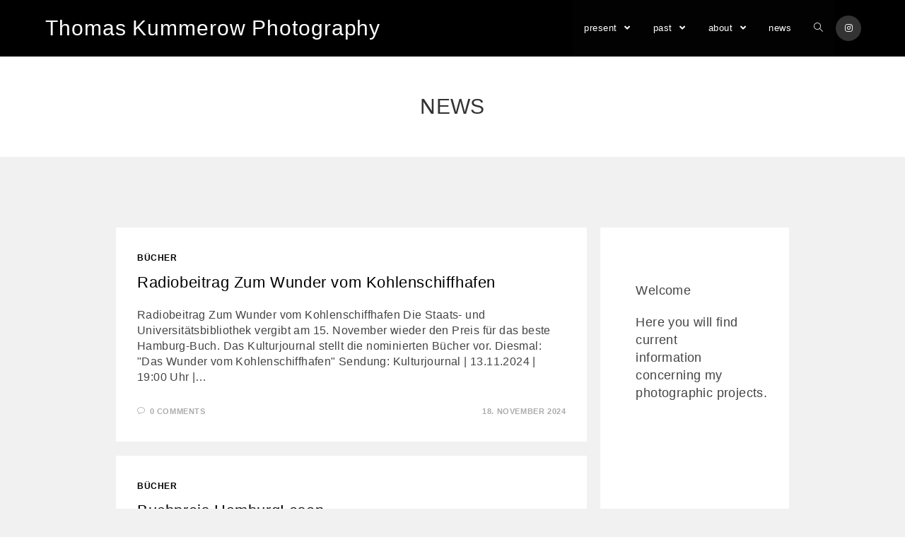

--- FILE ---
content_type: text/html; charset=UTF-8
request_url: https://www.arcfoto.de/news/
body_size: 84510
content:

<!DOCTYPE html>
<html class="html" lang="de" itemscope itemtype="http://schema.org/Article">
<head>
	<meta charset="UTF-8">
	<link rel="profile" href="http://gmpg.org/xfn/11">

	<title>news &#8211; Thomas Kummerow Photography</title>
<meta name='robots' content='max-image-preview:large' />
<meta name="viewport" content="width=device-width, initial-scale=1"><link rel="alternate" type="application/rss+xml" title="Thomas Kummerow Photography &raquo; Feed" href="https://www.arcfoto.de/feed/" />
<link rel="alternate" type="application/rss+xml" title="Thomas Kummerow Photography &raquo; Kommentar-Feed" href="https://www.arcfoto.de/comments/feed/" />
<style id='wp-img-auto-sizes-contain-inline-css' type='text/css'>
img:is([sizes=auto i],[sizes^="auto," i]){contain-intrinsic-size:3000px 1500px}
/*# sourceURL=wp-img-auto-sizes-contain-inline-css */
</style>
<style id='wp-emoji-styles-inline-css' type='text/css'>

	img.wp-smiley, img.emoji {
		display: inline !important;
		border: none !important;
		box-shadow: none !important;
		height: 1em !important;
		width: 1em !important;
		margin: 0 0.07em !important;
		vertical-align: -0.1em !important;
		background: none !important;
		padding: 0 !important;
	}
/*# sourceURL=wp-emoji-styles-inline-css */
</style>
<style id='wp-block-library-inline-css' type='text/css'>
:root{--wp-block-synced-color:#7a00df;--wp-block-synced-color--rgb:122,0,223;--wp-bound-block-color:var(--wp-block-synced-color);--wp-editor-canvas-background:#ddd;--wp-admin-theme-color:#007cba;--wp-admin-theme-color--rgb:0,124,186;--wp-admin-theme-color-darker-10:#006ba1;--wp-admin-theme-color-darker-10--rgb:0,107,160.5;--wp-admin-theme-color-darker-20:#005a87;--wp-admin-theme-color-darker-20--rgb:0,90,135;--wp-admin-border-width-focus:2px}@media (min-resolution:192dpi){:root{--wp-admin-border-width-focus:1.5px}}.wp-element-button{cursor:pointer}:root .has-very-light-gray-background-color{background-color:#eee}:root .has-very-dark-gray-background-color{background-color:#313131}:root .has-very-light-gray-color{color:#eee}:root .has-very-dark-gray-color{color:#313131}:root .has-vivid-green-cyan-to-vivid-cyan-blue-gradient-background{background:linear-gradient(135deg,#00d084,#0693e3)}:root .has-purple-crush-gradient-background{background:linear-gradient(135deg,#34e2e4,#4721fb 50%,#ab1dfe)}:root .has-hazy-dawn-gradient-background{background:linear-gradient(135deg,#faaca8,#dad0ec)}:root .has-subdued-olive-gradient-background{background:linear-gradient(135deg,#fafae1,#67a671)}:root .has-atomic-cream-gradient-background{background:linear-gradient(135deg,#fdd79a,#004a59)}:root .has-nightshade-gradient-background{background:linear-gradient(135deg,#330968,#31cdcf)}:root .has-midnight-gradient-background{background:linear-gradient(135deg,#020381,#2874fc)}:root{--wp--preset--font-size--normal:16px;--wp--preset--font-size--huge:42px}.has-regular-font-size{font-size:1em}.has-larger-font-size{font-size:2.625em}.has-normal-font-size{font-size:var(--wp--preset--font-size--normal)}.has-huge-font-size{font-size:var(--wp--preset--font-size--huge)}.has-text-align-center{text-align:center}.has-text-align-left{text-align:left}.has-text-align-right{text-align:right}.has-fit-text{white-space:nowrap!important}#end-resizable-editor-section{display:none}.aligncenter{clear:both}.items-justified-left{justify-content:flex-start}.items-justified-center{justify-content:center}.items-justified-right{justify-content:flex-end}.items-justified-space-between{justify-content:space-between}.screen-reader-text{border:0;clip-path:inset(50%);height:1px;margin:-1px;overflow:hidden;padding:0;position:absolute;width:1px;word-wrap:normal!important}.screen-reader-text:focus{background-color:#ddd;clip-path:none;color:#444;display:block;font-size:1em;height:auto;left:5px;line-height:normal;padding:15px 23px 14px;text-decoration:none;top:5px;width:auto;z-index:100000}html :where(.has-border-color){border-style:solid}html :where([style*=border-top-color]){border-top-style:solid}html :where([style*=border-right-color]){border-right-style:solid}html :where([style*=border-bottom-color]){border-bottom-style:solid}html :where([style*=border-left-color]){border-left-style:solid}html :where([style*=border-width]){border-style:solid}html :where([style*=border-top-width]){border-top-style:solid}html :where([style*=border-right-width]){border-right-style:solid}html :where([style*=border-bottom-width]){border-bottom-style:solid}html :where([style*=border-left-width]){border-left-style:solid}html :where(img[class*=wp-image-]){height:auto;max-width:100%}:where(figure){margin:0 0 1em}html :where(.is-position-sticky){--wp-admin--admin-bar--position-offset:var(--wp-admin--admin-bar--height,0px)}@media screen and (max-width:600px){html :where(.is-position-sticky){--wp-admin--admin-bar--position-offset:0px}}

/*# sourceURL=wp-block-library-inline-css */
</style><style id='global-styles-inline-css' type='text/css'>
:root{--wp--preset--aspect-ratio--square: 1;--wp--preset--aspect-ratio--4-3: 4/3;--wp--preset--aspect-ratio--3-4: 3/4;--wp--preset--aspect-ratio--3-2: 3/2;--wp--preset--aspect-ratio--2-3: 2/3;--wp--preset--aspect-ratio--16-9: 16/9;--wp--preset--aspect-ratio--9-16: 9/16;--wp--preset--color--black: #000000;--wp--preset--color--cyan-bluish-gray: #abb8c3;--wp--preset--color--white: #ffffff;--wp--preset--color--pale-pink: #f78da7;--wp--preset--color--vivid-red: #cf2e2e;--wp--preset--color--luminous-vivid-orange: #ff6900;--wp--preset--color--luminous-vivid-amber: #fcb900;--wp--preset--color--light-green-cyan: #7bdcb5;--wp--preset--color--vivid-green-cyan: #00d084;--wp--preset--color--pale-cyan-blue: #8ed1fc;--wp--preset--color--vivid-cyan-blue: #0693e3;--wp--preset--color--vivid-purple: #9b51e0;--wp--preset--gradient--vivid-cyan-blue-to-vivid-purple: linear-gradient(135deg,rgb(6,147,227) 0%,rgb(155,81,224) 100%);--wp--preset--gradient--light-green-cyan-to-vivid-green-cyan: linear-gradient(135deg,rgb(122,220,180) 0%,rgb(0,208,130) 100%);--wp--preset--gradient--luminous-vivid-amber-to-luminous-vivid-orange: linear-gradient(135deg,rgb(252,185,0) 0%,rgb(255,105,0) 100%);--wp--preset--gradient--luminous-vivid-orange-to-vivid-red: linear-gradient(135deg,rgb(255,105,0) 0%,rgb(207,46,46) 100%);--wp--preset--gradient--very-light-gray-to-cyan-bluish-gray: linear-gradient(135deg,rgb(238,238,238) 0%,rgb(169,184,195) 100%);--wp--preset--gradient--cool-to-warm-spectrum: linear-gradient(135deg,rgb(74,234,220) 0%,rgb(151,120,209) 20%,rgb(207,42,186) 40%,rgb(238,44,130) 60%,rgb(251,105,98) 80%,rgb(254,248,76) 100%);--wp--preset--gradient--blush-light-purple: linear-gradient(135deg,rgb(255,206,236) 0%,rgb(152,150,240) 100%);--wp--preset--gradient--blush-bordeaux: linear-gradient(135deg,rgb(254,205,165) 0%,rgb(254,45,45) 50%,rgb(107,0,62) 100%);--wp--preset--gradient--luminous-dusk: linear-gradient(135deg,rgb(255,203,112) 0%,rgb(199,81,192) 50%,rgb(65,88,208) 100%);--wp--preset--gradient--pale-ocean: linear-gradient(135deg,rgb(255,245,203) 0%,rgb(182,227,212) 50%,rgb(51,167,181) 100%);--wp--preset--gradient--electric-grass: linear-gradient(135deg,rgb(202,248,128) 0%,rgb(113,206,126) 100%);--wp--preset--gradient--midnight: linear-gradient(135deg,rgb(2,3,129) 0%,rgb(40,116,252) 100%);--wp--preset--font-size--small: 13px;--wp--preset--font-size--medium: 20px;--wp--preset--font-size--large: 36px;--wp--preset--font-size--x-large: 42px;--wp--preset--spacing--20: 0.44rem;--wp--preset--spacing--30: 0.67rem;--wp--preset--spacing--40: 1rem;--wp--preset--spacing--50: 1.5rem;--wp--preset--spacing--60: 2.25rem;--wp--preset--spacing--70: 3.38rem;--wp--preset--spacing--80: 5.06rem;--wp--preset--shadow--natural: 6px 6px 9px rgba(0, 0, 0, 0.2);--wp--preset--shadow--deep: 12px 12px 50px rgba(0, 0, 0, 0.4);--wp--preset--shadow--sharp: 6px 6px 0px rgba(0, 0, 0, 0.2);--wp--preset--shadow--outlined: 6px 6px 0px -3px rgb(255, 255, 255), 6px 6px rgb(0, 0, 0);--wp--preset--shadow--crisp: 6px 6px 0px rgb(0, 0, 0);}:where(.is-layout-flex){gap: 0.5em;}:where(.is-layout-grid){gap: 0.5em;}body .is-layout-flex{display: flex;}.is-layout-flex{flex-wrap: wrap;align-items: center;}.is-layout-flex > :is(*, div){margin: 0;}body .is-layout-grid{display: grid;}.is-layout-grid > :is(*, div){margin: 0;}:where(.wp-block-columns.is-layout-flex){gap: 2em;}:where(.wp-block-columns.is-layout-grid){gap: 2em;}:where(.wp-block-post-template.is-layout-flex){gap: 1.25em;}:where(.wp-block-post-template.is-layout-grid){gap: 1.25em;}.has-black-color{color: var(--wp--preset--color--black) !important;}.has-cyan-bluish-gray-color{color: var(--wp--preset--color--cyan-bluish-gray) !important;}.has-white-color{color: var(--wp--preset--color--white) !important;}.has-pale-pink-color{color: var(--wp--preset--color--pale-pink) !important;}.has-vivid-red-color{color: var(--wp--preset--color--vivid-red) !important;}.has-luminous-vivid-orange-color{color: var(--wp--preset--color--luminous-vivid-orange) !important;}.has-luminous-vivid-amber-color{color: var(--wp--preset--color--luminous-vivid-amber) !important;}.has-light-green-cyan-color{color: var(--wp--preset--color--light-green-cyan) !important;}.has-vivid-green-cyan-color{color: var(--wp--preset--color--vivid-green-cyan) !important;}.has-pale-cyan-blue-color{color: var(--wp--preset--color--pale-cyan-blue) !important;}.has-vivid-cyan-blue-color{color: var(--wp--preset--color--vivid-cyan-blue) !important;}.has-vivid-purple-color{color: var(--wp--preset--color--vivid-purple) !important;}.has-black-background-color{background-color: var(--wp--preset--color--black) !important;}.has-cyan-bluish-gray-background-color{background-color: var(--wp--preset--color--cyan-bluish-gray) !important;}.has-white-background-color{background-color: var(--wp--preset--color--white) !important;}.has-pale-pink-background-color{background-color: var(--wp--preset--color--pale-pink) !important;}.has-vivid-red-background-color{background-color: var(--wp--preset--color--vivid-red) !important;}.has-luminous-vivid-orange-background-color{background-color: var(--wp--preset--color--luminous-vivid-orange) !important;}.has-luminous-vivid-amber-background-color{background-color: var(--wp--preset--color--luminous-vivid-amber) !important;}.has-light-green-cyan-background-color{background-color: var(--wp--preset--color--light-green-cyan) !important;}.has-vivid-green-cyan-background-color{background-color: var(--wp--preset--color--vivid-green-cyan) !important;}.has-pale-cyan-blue-background-color{background-color: var(--wp--preset--color--pale-cyan-blue) !important;}.has-vivid-cyan-blue-background-color{background-color: var(--wp--preset--color--vivid-cyan-blue) !important;}.has-vivid-purple-background-color{background-color: var(--wp--preset--color--vivid-purple) !important;}.has-black-border-color{border-color: var(--wp--preset--color--black) !important;}.has-cyan-bluish-gray-border-color{border-color: var(--wp--preset--color--cyan-bluish-gray) !important;}.has-white-border-color{border-color: var(--wp--preset--color--white) !important;}.has-pale-pink-border-color{border-color: var(--wp--preset--color--pale-pink) !important;}.has-vivid-red-border-color{border-color: var(--wp--preset--color--vivid-red) !important;}.has-luminous-vivid-orange-border-color{border-color: var(--wp--preset--color--luminous-vivid-orange) !important;}.has-luminous-vivid-amber-border-color{border-color: var(--wp--preset--color--luminous-vivid-amber) !important;}.has-light-green-cyan-border-color{border-color: var(--wp--preset--color--light-green-cyan) !important;}.has-vivid-green-cyan-border-color{border-color: var(--wp--preset--color--vivid-green-cyan) !important;}.has-pale-cyan-blue-border-color{border-color: var(--wp--preset--color--pale-cyan-blue) !important;}.has-vivid-cyan-blue-border-color{border-color: var(--wp--preset--color--vivid-cyan-blue) !important;}.has-vivid-purple-border-color{border-color: var(--wp--preset--color--vivid-purple) !important;}.has-vivid-cyan-blue-to-vivid-purple-gradient-background{background: var(--wp--preset--gradient--vivid-cyan-blue-to-vivid-purple) !important;}.has-light-green-cyan-to-vivid-green-cyan-gradient-background{background: var(--wp--preset--gradient--light-green-cyan-to-vivid-green-cyan) !important;}.has-luminous-vivid-amber-to-luminous-vivid-orange-gradient-background{background: var(--wp--preset--gradient--luminous-vivid-amber-to-luminous-vivid-orange) !important;}.has-luminous-vivid-orange-to-vivid-red-gradient-background{background: var(--wp--preset--gradient--luminous-vivid-orange-to-vivid-red) !important;}.has-very-light-gray-to-cyan-bluish-gray-gradient-background{background: var(--wp--preset--gradient--very-light-gray-to-cyan-bluish-gray) !important;}.has-cool-to-warm-spectrum-gradient-background{background: var(--wp--preset--gradient--cool-to-warm-spectrum) !important;}.has-blush-light-purple-gradient-background{background: var(--wp--preset--gradient--blush-light-purple) !important;}.has-blush-bordeaux-gradient-background{background: var(--wp--preset--gradient--blush-bordeaux) !important;}.has-luminous-dusk-gradient-background{background: var(--wp--preset--gradient--luminous-dusk) !important;}.has-pale-ocean-gradient-background{background: var(--wp--preset--gradient--pale-ocean) !important;}.has-electric-grass-gradient-background{background: var(--wp--preset--gradient--electric-grass) !important;}.has-midnight-gradient-background{background: var(--wp--preset--gradient--midnight) !important;}.has-small-font-size{font-size: var(--wp--preset--font-size--small) !important;}.has-medium-font-size{font-size: var(--wp--preset--font-size--medium) !important;}.has-large-font-size{font-size: var(--wp--preset--font-size--large) !important;}.has-x-large-font-size{font-size: var(--wp--preset--font-size--x-large) !important;}
/*# sourceURL=global-styles-inline-css */
</style>

<style id='classic-theme-styles-inline-css' type='text/css'>
/*! This file is auto-generated */
.wp-block-button__link{color:#fff;background-color:#32373c;border-radius:9999px;box-shadow:none;text-decoration:none;padding:calc(.667em + 2px) calc(1.333em + 2px);font-size:1.125em}.wp-block-file__button{background:#32373c;color:#fff;text-decoration:none}
/*# sourceURL=/wp-includes/css/classic-themes.min.css */
</style>
<link rel='stylesheet' id='simplelightbox-0-css' href='https://www.arcfoto.de/wp-content/plugins/nextgen-gallery/static/Lightbox/simplelightbox/simple-lightbox.css?ver=4.0.3' type='text/css' media='all' />
<link rel='stylesheet' id='photocrati-image_protection-css-css' href='https://www.arcfoto.de/wp-content/plugins/nextgen-gallery-pro/static/Display/ImageProtection/style.css?ver=2.2.0' type='text/css' media='all' />
<link rel='stylesheet' id='fontawesome_v4_shim_style-css' href='https://www.arcfoto.de/wp-content/plugins/nextgen-gallery/static/FontAwesome/css/v4-shims.min.css?ver=6.9' type='text/css' media='all' />
<link rel='preload' as='style' crossorigin onload="this.rel='stylesheet'" id='font-awesome-css' href='https://www.arcfoto.de/wp-content/themes/imagely/assets/fonts/fontawesome/css/all.min.css?ver=5.7.2' type='text/css' media='all' />
<link rel='stylesheet' id='dashicons-css' href='https://www.arcfoto.de/wp-includes/css/dashicons.min.css?ver=6.9' type='text/css' media='all' />
<link rel='preload' as='style' crossorigin onload="this.rel='stylesheet'" id='simple-line-icons-css' href='https://www.arcfoto.de/wp-content/themes/imagely/assets/css/third/simple-line-icons.min.css?ver=2.4.0' type='text/css' media='all' />
<link rel='stylesheet' id='reactr-style-css' href='https://www.arcfoto.de/wp-content/themes/imagely/assets/css/style.min.css?ver=2.2.0' type='text/css' media='all' />
<link rel='stylesheet' id='dflip-style-css' href='https://www.arcfoto.de/wp-content/plugins/3d-flipbook-dflip-lite/assets/css/dflip.min.css?ver=2.4.20' type='text/css' media='all' />
<style id='kadence-blocks-global-variables-inline-css' type='text/css'>
:root {--global-kb-font-size-sm:clamp(0.8rem, 0.73rem + 0.217vw, 0.9rem);--global-kb-font-size-md:clamp(1.1rem, 0.995rem + 0.326vw, 1.25rem);--global-kb-font-size-lg:clamp(1.75rem, 1.576rem + 0.543vw, 2rem);--global-kb-font-size-xl:clamp(2.25rem, 1.728rem + 1.63vw, 3rem);--global-kb-font-size-xxl:clamp(2.5rem, 1.456rem + 3.26vw, 4rem);--global-kb-font-size-xxxl:clamp(2.75rem, 0.489rem + 7.065vw, 6rem);}:root {--global-palette1: #3182CE;--global-palette2: #2B6CB0;--global-palette3: #1A202C;--global-palette4: #2D3748;--global-palette5: #4A5568;--global-palette6: #718096;--global-palette7: #EDF2F7;--global-palette8: #F7FAFC;--global-palette9: #ffffff;}
/*# sourceURL=kadence-blocks-global-variables-inline-css */
</style>
<link rel='stylesheet' id='reactr-side-panel-style-css' href='https://www.arcfoto.de/wp-content/themes/imagely/inc/side-panel/assets/css/style.min.css?ver=6.9' type='text/css' media='all' />
<link rel='stylesheet' id='reactr-sh-styles-css' href='https://www.arcfoto.de/wp-content/themes/imagely/inc/sticky-header//assets/css/style.min.css?ver=6.9' type='text/css' media='all' />
<script type="text/javascript" src="https://www.arcfoto.de/wp-includes/js/jquery/jquery.min.js?ver=3.7.1" id="jquery-core-js"></script>
<script type="text/javascript" src="https://www.arcfoto.de/wp-includes/js/jquery/jquery-migrate.min.js?ver=3.4.1" id="jquery-migrate-js"></script>
<script type="text/javascript" id="photocrati_ajax-js-extra">
/* <![CDATA[ */
var photocrati_ajax = {"url":"https://www.arcfoto.de/index.php?photocrati_ajax=1","rest_url":"https://www.arcfoto.de/wp-json/","wp_home_url":"https://www.arcfoto.de","wp_site_url":"https://www.arcfoto.de","wp_root_url":"https://www.arcfoto.de","wp_plugins_url":"https://www.arcfoto.de/wp-content/plugins","wp_content_url":"https://www.arcfoto.de/wp-content","wp_includes_url":"https://www.arcfoto.de/wp-includes/","ngg_param_slug":"nggallery","rest_nonce":"54aa0fd6b3"};
//# sourceURL=photocrati_ajax-js-extra
/* ]]> */
</script>
<script type="text/javascript" src="https://www.arcfoto.de/wp-content/plugins/nextgen-gallery/static/Legacy/ajax.min.js?ver=4.0.3" id="photocrati_ajax-js"></script>
<script type="text/javascript" src="https://www.arcfoto.de/wp-content/plugins/nextgen-gallery-pro/static/Display/ImageProtection/pressure.js?ver=4.0.1" id="pressure-js"></script>
<script type="text/javascript" id="photocrati-image_protection-js-js-extra">
/* <![CDATA[ */
var photocrati_image_protection_global = {"enabled":"1"};
//# sourceURL=photocrati-image_protection-js-js-extra
/* ]]> */
</script>
<script type="text/javascript" src="https://www.arcfoto.de/wp-content/plugins/nextgen-gallery-pro/static/Display/ImageProtection/main.js?ver=2.2.0" id="photocrati-image_protection-js-js"></script>
<script type="text/javascript" src="https://www.arcfoto.de/wp-content/plugins/nextgen-gallery/static/FontAwesome/js/v4-shims.min.js?ver=5.3.1" id="fontawesome_v4_shim-js"></script>
<script type="text/javascript" defer crossorigin="anonymous" data-auto-replace-svg="false" data-keep-original-source="false" data-search-pseudo-elements src="https://www.arcfoto.de/wp-content/plugins/nextgen-gallery/static/FontAwesome/js/all.min.js?ver=5.3.1" id="fontawesome-js"></script>
<link rel="https://api.w.org/" href="https://www.arcfoto.de/wp-json/" /><link rel="EditURI" type="application/rsd+xml" title="RSD" href="https://www.arcfoto.de/xmlrpc.php?rsd" />
<meta name="generator" content="WordPress 6.9" />
<style type="text/css">.recentcomments a{display:inline !important;padding:0 !important;margin:0 !important;}</style>		<style type="text/css" id="wp-custom-css">
			/*General*/.simple-lightbox .sl-prev:hover,.simple-lightbox .sl-next:hover,.simple-lightbox .sl-close{background:transparent}.is-sticky #site-header{border:none}#site-header{border-width:.5px !important}.widget-title{border:none !important;padding-left:0 !important}input[type="button"],input[type="reset"],input[type="submit"],button[type="submit"],.button,body div.wpforms-container-full .wpforms-form input[type=submit],body div.wpforms-container-full .wpforms-form button[type=submit],body div.wpforms-container-full .wpforms-form .wpforms-page-button{font-family:Oswald;letter-spacing:1.5px}.related-post-title,.related-posts-title{text-transform:uppercase;font-size:14px;letter-spacing:.5px}.single #comments .submit{letter-spacing:.5px}/*Home*/.home #site-header{background:transparent}.home #site-navigation-wrap .dropdown-menu >li >a,.reactr-mobile-menu-icon a,#searchform-header-replace-close{color:#fff}.home .middle-site-logo a{color:#fff}.home .middle-site-logo a:hover{color:#fff}.home #main #content-wrap,.blog #main #content-wrap{padding-left:0 !important;padding-right:0 !important}/*Blog*/.blog #main #content-wrap,.separate-layout #main #content-wrap{padding-right:0;padding-left:0}/*Footer*/#footer-bottom #footer-bottom-menu,#footer-bottom #copyright{width:100%}#footer-bottom #footer-bottom-menu{float:none;margin-bottom:30px;text-align:center;padding:0}#footer-bottom #footer-bottom-menu li:after{margin-left:15px;margin-right:15px}#footer-bottom #copyright{float:none;text-align:center;padding:0}/*Mobile*/@media only screen and (max-width:767px){.page-header{height:400px !important}.blog .page-header{height:50px !important}#site-header{background-color:#000 !important}#site-logo{width:100% !important;text-align:center}#site-logo #site-logo-inner{display:block}#site-logo a.site-logo-text,#site-logo a.site-logo-text:hover,#site-logo a.site-logo-text:focus,#site-logo a.site-logo-text:active,.middle-site-logo a,.middle-site-logo a:hover,.middle-site-logo a:focus,.middle-site-logo a:active{font-size:35px !important}.reactr-mobile-menu-icon{width:100%;text-align:center;margin-top:-10px}#site-navigation-wrap .dropdown-menu >li >a,#site-header.full_screen-header .fs-dropdown-menu >li >a,#site-header.top-header #site-navigation-wrap .dropdown-menu >li >a,#site-header.center-header #site-navigation-wrap .dropdown-menu >li >a,#site-header.medium-header #site-navigation-wrap .dropdown-menu >li >a,.reactr-mobile-menu-icon a{font-size:20px !important}#mobile-dropdown{position:relative;padding-top:20px;padding-bottom:20px}.blog-entry.post ul.meta{font-size:10px}#footer-widgets .footer-box{padding-left:0;padding-right:0}}		</style>
		<!-- Reactr CSS -->
<style type="text/css">
.page-header{background-color:#ffffff}/* General CSS */a:hover,a.light:hover,.theme-heading .text::before,#top-bar-content >a:hover,#top-bar-social li.reactr-email a:hover,#site-navigation-wrap .dropdown-menu >li >a:hover,#site-header.medium-header #medium-searchform button:hover,.reactr-mobile-menu-icon a:hover,.blog-entry.post .blog-entry-header .entry-title a:hover,.blog-entry.post .blog-entry-readmore a:hover,.blog-entry.thumbnail-entry .blog-entry-category a,ul.meta li a:hover,.dropcap,.single nav.post-navigation .nav-links .title,body .related-post-title a:hover,body #wp-calendar caption,body .contact-info-widget.default i,body .contact-info-widget.big-icons i,body .custom-links-widget .reactr-custom-links li a:hover,body .custom-links-widget .reactr-custom-links li a:hover:before,body .posts-thumbnails-widget li a:hover,body .social-widget li.reactr-email a:hover,.comment-author .comment-meta .comment-reply-link,#respond #cancel-comment-reply-link:hover,#footer-widgets .footer-box a:hover,#footer-bottom a:hover,#footer-bottom #footer-bottom-menu a:hover,.sidr a:hover,.sidr-class-dropdown-toggle:hover,.sidr-class-menu-item-has-children.active >a,.sidr-class-menu-item-has-children.active >a >.sidr-class-dropdown-toggle,input[type=checkbox]:checked:before{color:#000000}input[type="button"],input[type="reset"],input[type="submit"],button[type="submit"],.button,#site-navigation-wrap .dropdown-menu >li.btn >a >span,.thumbnail:hover i,.post-quote-content,.omw-modal .omw-close-modal,body .contact-info-widget.big-icons li:hover i,body div.wpforms-container-full .wpforms-form input[type=submit],body div.wpforms-container-full .wpforms-form button[type=submit],body div.wpforms-container-full .wpforms-form .wpforms-page-button{background-color:#000000}.widget-title{border-color:#000000}blockquote{border-color:#000000}#searchform-dropdown{border-color:#000000}.dropdown-menu .sub-menu{border-color:#000000}.blog-entry.large-entry .blog-entry-readmore a:hover{border-color:#000000}.reactr-newsletter-form-wrap input[type="email"]:focus{border-color:#000000}.social-widget li.reactr-email a:hover{border-color:#000000}#respond #cancel-comment-reply-link:hover{border-color:#000000}body .contact-info-widget.big-icons li:hover i{border-color:#000000}#footer-widgets .reactr-newsletter-form-wrap input[type="email"]:focus{border-color:#000000}input[type="button"]:hover,input[type="reset"]:hover,input[type="submit"]:hover,button[type="submit"]:hover,input[type="button"]:focus,input[type="reset"]:focus,input[type="submit"]:focus,button[type="submit"]:focus,.button:hover,#site-navigation-wrap .dropdown-menu >li.btn >a:hover >span,.post-quote-author,.omw-modal .omw-close-modal:hover,body div.wpforms-container-full .wpforms-form input[type=submit]:hover,body div.wpforms-container-full .wpforms-form button[type=submit]:hover,body div.wpforms-container-full .wpforms-form .wpforms-page-button:hover{background-color:#666666}table th,table td,hr,.content-area,body.content-left-sidebar #content-wrap .content-area,.content-left-sidebar .content-area,#top-bar-wrap,#site-header,#site-header.top-header #search-toggle,.dropdown-menu ul li,.centered-minimal-page-header,.blog-entry.post,.blog-entry.grid-entry .blog-entry-inner,.blog-entry.thumbnail-entry .blog-entry-bottom,.single-post .entry-title,.single .entry-share-wrap .entry-share,.single .entry-share,.single .entry-share ul li a,.single nav.post-navigation,.single nav.post-navigation .nav-links .nav-previous,#author-bio,#author-bio .author-bio-avatar,#author-bio .author-bio-social li a,#related-posts,#comments,.comment-body,#respond #cancel-comment-reply-link,#blog-entries .type-page,.page-numbers a,.page-numbers span:not(.elementor-screen-only),.page-links span,body #wp-calendar caption,body #wp-calendar th,body #wp-calendar tbody,body .contact-info-widget.default i,body .contact-info-widget.big-icons i,body .posts-thumbnails-widget li,body .tagcloud a{border-color:#ffffff})}body{background-position:initial}body{background-attachment:fixed}body{background-repeat:repeat}body{background-size:auto}a{color:#154b84}a:hover{color:#ff6900}.boxed-layout #wrap,.boxed-layout .parallax-footer,.boxed-layout .reactr-floating-bar{width:1440px}@media only screen and (min-width:960px){.content-area,.content-left-sidebar .content-area{width:70%}}.theme-button,input[type="submit"],button[type="submit"],button,body div.wpforms-container-full .wpforms-form input[type=submit],body div.wpforms-container-full .wpforms-form button[type=submit],body div.wpforms-container-full .wpforms-form .wpforms-page-button{padding:20px}body .theme-button,body input[type="submit"],body button[type="submit"],body button,body .button,body div.wpforms-container-full .wpforms-form input[type=submit],body div.wpforms-container-full .wpforms-form button[type=submit],body div.wpforms-container-full .wpforms-form .wpforms-page-button{background-color:#000000}body .theme-button:hover,body input[type="submit"]:hover,body button[type="submit"]:hover,body button:hover,body .button:hover,body div.wpforms-container-full .wpforms-form input[type=submit]:hover,body div.wpforms-container-full .wpforms-form input[type=submit]:active,body div.wpforms-container-full .wpforms-form button[type=submit]:hover,body div.wpforms-container-full .wpforms-form button[type=submit]:active,body div.wpforms-container-full .wpforms-form .wpforms-page-button:hover,body div.wpforms-container-full .wpforms-form .wpforms-page-button:active{background-color:#666666}/* Header CSS */#site-logo #site-logo-inner,.reactr-social-menu .social-menu-inner,#site-header.full_screen-header .menu-bar-inner,.after-header-content .after-header-content-inner{height:80px}#site-navigation-wrap .dropdown-menu >li >a,.reactr-mobile-menu-icon a,.after-header-content-inner >a{line-height:80px}#site-header,.has-transparent-header .is-sticky #site-header,.has-vh-transparent .is-sticky #site-header.vertical-header,#searchform-header-replace{background-color:#000000}#site-header{border-color:#b7b7b7}@media (max-width:768px){#site-header-inner{padding:20px 0 20px 0}}@media (max-width:480px){#site-header-inner{padding:0 0 0 2px}}#site-header.has-header-media .overlay-header-media{background-color:rgba(0,0,0,0.5)}#top-bar-social li a{font-size:12px}#top-bar-social li a{color:#dd3333}#top-bar-social li a:hover{color:#81d742!important}/* Menu CSS */#site-navigation-wrap .dropdown-menu >li >a{padding:0 16px}#site-navigation-wrap .dropdown-menu >li >a,.reactr-mobile-menu-icon a,#searchform-header-replace-close{color:#ffffff}#site-navigation-wrap .dropdown-menu >li >a:hover,.reactr-mobile-menu-icon a:hover,#searchform-header-replace-close:hover{color:#dd3333}#site-navigation-wrap .dropdown-menu >.current-menu-item >a,#site-navigation-wrap .dropdown-menu >.current-menu-ancestor >a,#site-navigation-wrap .dropdown-menu >.current-menu-item >a:hover,#site-navigation-wrap .dropdown-menu >.current-menu-ancestor >a:hover{color:#ffffff}#site-navigation-wrap .dropdown-menu >li >a{background-color:#020202}.dropdown-menu .sub-menu,#searchform-dropdown,.current-shop-items-dropdown{background-color:#111111}.dropdown-menu .sub-menu,#searchform-dropdown,.current-shop-items-dropdown{border-color:#111111}.dropdown-menu ul li.menu-item,.navigation >ul >li >ul.megamenu.sub-menu >li,.navigation .megamenu li ul.sub-menu{border-color:#ffffff}.dropdown-menu ul li a.menu-link{color:#666666}.dropdown-menu ul li a.menu-link:hover{color:#ffffff}.dropdown-menu ul li a.menu-link:hover{background-color:#111111}.reactr-social-menu ul li a,.reactr-social-menu .colored ul li a,.reactr-social-menu .minimal ul li a,.reactr-social-menu .dark ul li a{font-size:12px}.reactr-social-menu ul li a{margin:0 10px 0 0}#searchform-dropdown input{background-color:#ffffff}@media (max-width:480px){#top-bar-nav,#site-navigation-wrap,.reactr-social-menu,.after-header-content{display:none}.center-logo #site-logo{float:none;position:absolute;left:50%;padding:0;-webkit-transform:translateX(-50%);transform:translateX(-50%)}#site-header.center-header #site-logo,.reactr-mobile-menu-icon,#reactr-cart-sidebar-wrap{display:block}body.vertical-header-style #outer-wrap{margin:0 !important}#site-header.vertical-header{position:relative;width:100%;left:0 !important;right:0 !important}#site-header.vertical-header .has-template >#site-logo{display:block}#site-header.vertical-header #site-header-inner{display:-webkit-box;display:-webkit-flex;display:-ms-flexbox;display:flex;-webkit-align-items:center;align-items:center;padding:0;max-width:90%}#site-header.vertical-header #site-header-inner >*:not(.reactr-mobile-menu-icon){display:none}#site-header.vertical-header #site-header-inner >*{padding:0 !important}#site-header.vertical-header #site-header-inner #site-logo{display:block;margin:0;width:50%;text-align:left}body.rtl #site-header.vertical-header #site-header-inner #site-logo{text-align:right}#site-header.vertical-header #site-header-inner .reactr-mobile-menu-icon{width:50%;text-align:right}body.rtl #site-header.vertical-header #site-header-inner .reactr-mobile-menu-icon{text-align:left}#site-header.vertical-header .vertical-toggle,body.vertical-header-style.vh-closed #site-header.vertical-header .vertical-toggle{display:none}#site-logo.has-responsive-logo .custom-logo-link{display:none}#site-logo.has-responsive-logo .responsive-logo-link{display:block}.is-sticky #site-logo.has-sticky-logo .responsive-logo-link{display:none}.is-sticky #site-logo.has-responsive-logo .sticky-logo-link{display:block}#top-bar.has-no-content #top-bar-social.top-bar-left,#top-bar.has-no-content #top-bar-social.top-bar-right{position:inherit;left:auto;right:auto;float:none;height:auto;line-height:1.5em;margin-top:0;text-align:center}#top-bar.has-no-content #top-bar-social li{float:none;display:inline-block}.reactr-cart-overlay,#side-panel-wrap a.side-panel-btn{display:none !important}}#mobile-dropdown{max-height:296px}#sidr,#mobile-dropdown{background-color:#000000}body .sidr a,body .sidr-class-dropdown-toggle,#mobile-dropdown ul li a,#mobile-dropdown ul li a .dropdown-toggle,#mobile-fullscreen ul li a,#mobile-fullscreen .reactr-social-menu.simple-social ul li a{color:#cccccc}#mobile-fullscreen a.close .close-icon-inner,#mobile-fullscreen a.close .close-icon-inner::after{background-color:#cccccc}body .sidr a:hover,body .sidr-class-dropdown-toggle:hover,body .sidr-class-dropdown-toggle .fa,body .sidr-class-menu-item-has-children.active >a,body .sidr-class-menu-item-has-children.active >a >.sidr-class-dropdown-toggle,#mobile-dropdown ul li a:hover,#mobile-dropdown ul li a .dropdown-toggle:hover,#mobile-dropdown .menu-item-has-children.active >a,#mobile-dropdown .menu-item-has-children.active >a >.dropdown-toggle,#mobile-fullscreen ul li a:hover,#mobile-fullscreen .reactr-social-menu.simple-social ul li a:hover{color:#f1f1f1}#mobile-fullscreen a.close:hover .close-icon-inner,#mobile-fullscreen a.close:hover .close-icon-inner::after{background-color:#f1f1f1}/* Body CSS */.single-post .page-header-inner,.single-post .site-breadcrumbs{text-align:center}#content article >.thumbnail{display:none}.single-post.content-max-width #content{max-width:960px;margin-left:auto;margin-right:auto}#main #content-wrap,.separate-layout #main #content-wrap{padding-top:100px;padding-right:100px !important;padding-bottom:100px;padding-left:100px !important}@media (max-width:768px){#main #content-wrap,.separate-layout #main #content-wrap{padding-top:20px;padding-right:0 !important;padding-bottom:20px;padding-left:0 !important}}@media (max-width:480px){#main #content-wrap,.separate-layout #main #content-wrap{padding-right:0 !important;padding-left:0 !important}}.page-header,.has-transparent-header .page-header{padding:50px 0 50px 0}.page-numbers a,.page-numbers span:not(.elementor-screen-only),.page-links span{font-size:15px}.page-numbers a,.page-numbers span:not(.elementor-screen-only),.page-links span{background-color:#ffffff}.page-numbers a:hover,.page-links a:hover span,.page-numbers.current,.page-numbers.current:hover{background-color:#000000}.page-numbers a:hover,.page-links a:hover span,.page-numbers.current,.page-numbers.current:hover{color:#ffffff !important}form input[type="text"],form input[type="password"],form input[type="email"],form input[type="url"],form input[type="date"],form input[type="month"],form input[type="time"],form input[type="datetime"],form input[type="datetime-local"],form input[type="week"],form input[type="number"],form input[type="search"],form input[type="tel"],form input[type="color"],form select,form textarea{background-color:#ffffff}body div.wpforms-container-full .wpforms-form input[type=date],body div.wpforms-container-full .wpforms-form input[type=datetime],body div.wpforms-container-full .wpforms-form input[type=datetime-local],body div.wpforms-container-full .wpforms-form input[type=email],body div.wpforms-container-full .wpforms-form input[type=month],body div.wpforms-container-full .wpforms-form input[type=number],body div.wpforms-container-full .wpforms-form input[type=password],body div.wpforms-container-full .wpforms-form input[type=range],body div.wpforms-container-full .wpforms-form input[type=search],body div.wpforms-container-full .wpforms-form input[type=tel],body div.wpforms-container-full .wpforms-form input[type=text],body div.wpforms-container-full .wpforms-form input[type=time],body div.wpforms-container-full .wpforms-form input[type=url],body div.wpforms-container-full .wpforms-form input[type=week],body div.wpforms-container-full .wpforms-form select,body div.wpforms-container-full .wpforms-form textarea{background-color:#ffffff}#scroll-top{background-color:#000000}/* Sidebar and Footer CSS */.widget-area{background-color:#ffffff}.widget-area .sidebar-box{background-color:#ffffff}.sidebar-container .reactr-widget-recent-posts-li,.sidebar-container .widget_categories li,.sidebar-container .widget_recent_entries li,.sidebar-container .widget_archive li,.sidebar-container .widget_recent_comments li,.sidebar-container .widget-recent-posts-icons li,.sidebar-container .widget_nav_menu li{border-color:#ffffff}.sidebar-container a:not(.button){color:#666666}.sidebar-container a:not(.button):hover,.sidebar-container a:not(.button):active,.sidebar-container a:not(.button):focus{color:#333333}.widget-title{border-color:#000000}#footer-widgets{padding:100px 0 100px 0}#footer-widgets{background-color:#0a0a0a}#footer-widgets li,#footer-widgets #wp-calendar caption,#footer-widgets #wp-calendar th,#footer-widgets #wp-calendar tbody,#footer-widgets .contact-info-widget i,#footer-widgets .reactr-newsletter-form-wrap input[type="email"],#footer-widgets .posts-thumbnails-widget li,#footer-widgets .social-widget li a{border-color:rgba(85,85,85,0)}#footer-widgets .footer-box a,#footer-widgets a{color:#aaaaaa}#footer-widgets .footer-box a:hover,#footer-widgets a:hover{color:#ffffff}#footer-bottom{padding:60px 0 60px 0}#footer-bottom{background-color:#000000}#footer-bottom a,#footer-bottom #footer-bottom-menu a{color:#f1f1f1}#footer-bottom a:hover,#footer-bottom #footer-bottom-menu a:hover{color:#ffffff}/* Side Panel CSS */@media (max-width:768px){#side-panel-wrap{width:100px}.reactr-sp-right #side-panel-wrap{right:-100px}.reactr-sp-right.reactr-sp-opened #outer-wrap{left:-100px}.reactr-sp-left #side-panel-wrap{left:-100px}.reactr-sp-left.reactr-sp-opened #outer-wrap{right:-100px}}@media (max-width:480px){#side-panel-wrap{width:100px}.reactr-sp-right #side-panel-wrap{right:-100px}.reactr-sp-right.reactr-sp-opened #outer-wrap{left:-100px}.reactr-sp-left #side-panel-wrap{left:-100px}.reactr-sp-left.reactr-sp-opened #outer-wrap{right:-100px}}#side-panel-wrap #side-panel-content{padding:20px 30px 30px 30px}@media (max-width:959px){li.side-panel-li,#side-panel-wrap,.reactr-mobile-menu-icon a.side-panel-btn{display:none !important}}@media (max-width:959px){.side-panel-title-btn{display:none !important}}/* Sticky Header CSS */.is-sticky #site-header.shrink-header #site-logo #site-logo-inner,.is-sticky #site-header.shrink-header .reactr-social-menu .social-menu-inner,.is-sticky #site-header.shrink-header.full_screen-header .menu-bar-inner,.after-header-content .after-header-content-inner{height:70px}.is-sticky #site-header.shrink-header #site-navigation-wrap .dropdown-menu >li >a,.is-sticky #site-header.shrink-header .reactr-mobile-menu-icon a,.after-header-content .after-header-content-inner >a,.after-header-content .after-header-content-inner >div >a{line-height:70px}@media (max-width:768px){body .is-sticky #site-header.fixed-scroll #site-header-inner{padding:20px 0 20px 0}}.is-sticky #site-header,.reactr-sticky-top-bar-holder.is-sticky #top-bar-wrap,.is-sticky .header-top{opacity:0.99}.is-sticky a.site-logo-text,.is-sticky a.site-logo-text:hover,.is-sticky a.site-logo-text:focus,.is-sticky a.site-logo-text:active{color:#ffffff!important}.is-sticky #site-header,.is-sticky #searchform-header-replace{background-color:#000000!important}.is-sticky #site-navigation-wrap .dropdown-menu >li >a,.is-sticky .reactr-mobile-menu-icon a,.is-sticky #searchform-header-replace-close{color:#666666}.is-sticky #site-navigation-wrap .dropdown-menu >li >a:hover,.is-sticky .reactr-mobile-menu-icon a:hover,.is-sticky #searchform-header-replace-close:hover{color:#ffffff}/* Typography CSS */body{color:#444444;font-family:Arial,Helvetica,sans-serif;font-size:16px;font-weight:400;font-style:normal;text-transform:none;line-height:1.4;letter-spacing:.4px}@media (max-width:768px){body{font-size:18px;line-height:1.4}}@media (max-width:480px){body{font-size:18px;line-height:1.4}}h1,h2,h3,h4,h5,h6,.theme-heading,.widget-title,.reactr-widget-recent-posts-title,.comment-reply-title,.entry-title,.sidebar-box .widget-title{color:#ffffff;font-family:Arial,Helvetica,sans-serif;font-weight:400;text-transform:lowercase;letter-spacing:.3px}h1{color:#595959;font-family:Arial,Helvetica,sans-serif;text-transform:none}@media (max-width:768px){h1{font-size:24px}}@media (max-width:480px){h1{font-size:24px}}h2{font-family:Arial,Helvetica,sans-serif;text-transform:none}@media (max-width:768px){h2{font-size:20px}}@media (max-width:480px){h2{font-size:20px}}h3{font-family:Arial,Helvetica,sans-serif}@media (max-width:768px){h3{font-size:18px}}@media (max-width:480px){h3{font-size:18px}}h4{font-family:Arial,Helvetica,sans-serif}@media (max-width:768px){h4{font-size:17px}}@media (max-width:480px){h4{font-size:17px}}#site-logo a.site-logo-text,#site-logo a.site-logo-text:hover,#site-logo a.site-logo-text:focus,#site-logo a.site-logo-text:active,.middle-site-logo a,.middle-site-logo a:hover,.middle-site-logo a:focus,.middle-site-logo a:active{color:#ffffff;font-family:Arial,Helvetica,sans-serif;font-size:30px;font-weight:500;font-style:normal;text-transform:capitalize;line-height:2;letter-spacing:.9px}@media (max-width:768px){#site-logo a.site-logo-text,#site-logo a.site-logo-text:hover,#site-logo a.site-logo-text:focus,#site-logo a.site-logo-text:active,.middle-site-logo a,.middle-site-logo a:hover,.middle-site-logo a:focus,.middle-site-logo a:active{font-size:24px}}@media (max-width:480px){#site-logo a.site-logo-text,#site-logo a.site-logo-text:hover,#site-logo a.site-logo-text:focus,#site-logo a.site-logo-text:active,.middle-site-logo a,.middle-site-logo a:hover,.middle-site-logo a:focus,.middle-site-logo a:active{font-size:20px;line-height:1}}#site-description h2,#site-header.top-header #site-logo #site-description h2{color:#888888;font-family:Arial,Helvetica,sans-serif}@media (max-width:768px){#site-description h2,#site-header.top-header #site-logo #site-description h2{font-size:12px}}@media (max-width:480px){#site-description h2,#site-header.top-header #site-logo #site-description h2{font-size:12px}}#top-bar-content,#top-bar-social-alt{font-family:Arial,Helvetica,sans-serif;text-transform:capitalize}@media (max-width:768px){#top-bar-content,#top-bar-social-alt{font-size:12px}}@media (max-width:480px){#top-bar-content,#top-bar-social-alt{font-size:12px}}#site-navigation-wrap .dropdown-menu >li >a,#site-header.full_screen-header .fs-dropdown-menu >li >a,#site-header.top-header #site-navigation-wrap .dropdown-menu >li >a,#site-header.center-header #site-navigation-wrap .dropdown-menu >li >a,#site-header.medium-header #site-navigation-wrap .dropdown-menu >li >a,.reactr-mobile-menu-icon a{font-family:Arial,Helvetica,sans-serif;font-weight:400;text-transform:none;letter-spacing:.5px}@media (max-width:768px){#site-navigation-wrap .dropdown-menu >li >a,#site-header.full_screen-header .fs-dropdown-menu >li >a,#site-header.top-header #site-navigation-wrap .dropdown-menu >li >a,#site-header.center-header #site-navigation-wrap .dropdown-menu >li >a,#site-header.medium-header #site-navigation-wrap .dropdown-menu >li >a,.reactr-mobile-menu-icon a{font-size:13px}}@media (max-width:480px){#site-navigation-wrap .dropdown-menu >li >a,#site-header.full_screen-header .fs-dropdown-menu >li >a,#site-header.top-header #site-navigation-wrap .dropdown-menu >li >a,#site-header.center-header #site-navigation-wrap .dropdown-menu >li >a,#site-header.medium-header #site-navigation-wrap .dropdown-menu >li >a,.reactr-mobile-menu-icon a{font-size:13px}}.dropdown-menu ul li a.menu-link,#site-header.full_screen-header .fs-dropdown-menu ul.sub-menu li a{font-family:Arial,Helvetica,sans-serif;font-size:14px;text-transform:none;letter-spacing:1px}@media (max-width:768px){.dropdown-menu ul li a.menu-link,#site-header.full_screen-header .fs-dropdown-menu ul.sub-menu li a{font-size:12px}}@media (max-width:480px){.dropdown-menu ul li a.menu-link,#site-header.full_screen-header .fs-dropdown-menu ul.sub-menu li a{font-size:12px}}.sidr-class-dropdown-menu li a,a.sidr-class-toggle-sidr-close,#mobile-dropdown ul li a,body #mobile-fullscreen ul li a{font-family:Arial,Helvetica,sans-serif;font-size:13px;text-transform:uppercase}@media (max-width:768px){.sidr-class-dropdown-menu li a,a.sidr-class-toggle-sidr-close,#mobile-dropdown ul li a,body #mobile-fullscreen ul li a{font-size:13px;letter-spacing:.7px}}@media (max-width:480px){.sidr-class-dropdown-menu li a,a.sidr-class-toggle-sidr-close,#mobile-dropdown ul li a,body #mobile-fullscreen ul li a{font-size:13px}}.page-header .page-header-title,.page-header.background-image-page-header .page-header-title{font-size:30px;font-weight:500;text-transform:uppercase;letter-spacing:.4px}@media (max-width:768px){.page-header .page-header-title,.page-header.background-image-page-header .page-header-title{font-size:30px}}@media (max-width:480px){.page-header .page-header-title,.page-header.background-image-page-header .page-header-title{font-size:25px}}@media (max-width:768px){.overlay-blog-entry-date{font-size:16px}}@media (max-width:480px){.overlay-blog-entry-date{font-size:16px}}#blog-entries .post .blog-entry-header .entry-title a{color:#000000;font-family:Arial,Helvetica,sans-serif;font-size:22px;font-weight:500;text-transform:none;letter-spacing:.6px}@media (max-width:768px){#blog-entries .post .blog-entry-header .entry-title a{font-size:25px}}@media (max-width:480px){#blog-entries .post .blog-entry-header .entry-title a{font-size:20px}}.single-post .page-header .page-header-title,.single-post .page-header.background-image-page-header .page-header-title{font-family:Arial,Helvetica,sans-serif;font-size:28px;text-transform:none}@media (max-width:768px){.single-post .page-header .page-header-title,.single-post .page-header.background-image-page-header .page-header-title{font-size:30px}}@media (max-width:480px){.single-post .page-header .page-header-title,.single-post .page-header.background-image-page-header .page-header-title{font-size:25px}}.single-post .entry-title{font-family:Arial,Helvetica,sans-serif;font-size:30px;text-transform:none}@media (max-width:768px){.single-post .entry-title{font-size:30px}}@media (max-width:480px){.single-post .entry-title{font-size:25px}}@media (max-width:768px){.site-breadcrumbs{font-size:13px}}@media (max-width:480px){.site-breadcrumbs{font-size:13px}}.sidebar-box .widget-title{font-family:Arial,Helvetica,sans-serif;font-size:18px;font-weight:500;line-height:1.5;letter-spacing:.4px}@media (max-width:768px){.sidebar-box .widget-title{font-size:18px}}@media (max-width:480px){.sidebar-box .widget-title{font-size:18px}}.sidebar-box,.sidebar-container input[type="text"],.sidebar-container ::placeholder,.sidebar-container select{font-family:Arial,Helvetica,sans-serif;font-size:18px;letter-spacing:.4px}@media (max-width:768px){.sidebar-box,.sidebar-container input[type="text"],.sidebar-container ::placeholder,.sidebar-container select{font-size:18px;line-height:1.1}}@media (max-width:480px){.sidebar-box,.sidebar-container input[type="text"],.sidebar-container ::placeholder,.sidebar-container select{font-size:18px}}#footer-widgets .footer-box .widget-title{color:#070707;font-family:Arial,Helvetica,sans-serif;font-weight:500;font-style:normal;text-transform:none;letter-spacing:1.2px}@media (max-width:768px){#footer-widgets .footer-box .widget-title{font-size:18px;line-height:1.3;letter-spacing:.8px}}@media (max-width:480px){#footer-widgets .footer-box .widget-title{font-size:18px}}.footer-box,#footer-widgets ::placeholder,#footer-widgets select{color:#0a0a0a;font-family:Arial,Helvetica,sans-serif;font-size:18px;line-height:1.5;letter-spacing:.6px}@media (max-width:768px){.footer-box,#footer-widgets ::placeholder,#footer-widgets select{font-size:18px;line-height:1.5;letter-spacing:.5px}}@media (max-width:480px){.footer-box,#footer-widgets ::placeholder,#footer-widgets select{font-size:18px;line-height:1.4;letter-spacing:.5px}}#footer-bottom #copyright{color:#f1f1f1;font-family:Arial,Helvetica,sans-serif;font-size:13px}@media (max-width:768px){#footer-bottom #copyright{font-size:12px}}@media (max-width:480px){#footer-bottom #copyright{font-size:12px}}#footer-bottom #footer-bottom-menu{color:#f1f1f1;font-family:Arial,Helvetica,sans-serif;font-size:14px;text-transform:uppercase;letter-spacing:1px}@media (max-width:768px){#footer-bottom #footer-bottom-menu{font-size:12px}}@media (max-width:480px){#footer-bottom #footer-bottom-menu{font-size:12px}}
</style></head>

<body class="blog wp-embed-responsive wp-theme-imagely reactr-theme dropdown-mobile separate-layout separate-blog no-header-border has-sidebar content-right-sidebar has-fixed-footer reactr-sp-right reactr-sp-no-breakpoint">

	
	<div id="outer-wrap" class="site clr">

		
		<div id="wrap" class="clr">

			
			
<header id="site-header" class="minimal-header has-social clr fixed-scroll shrink-header" data-height="54" itemscope="itemscope" itemtype="http://schema.org/WPHeader">
	
	
		
		<div id="site-header-inner" class="clr container">

			
			

<div id="site-logo" class="clr" itemscope itemtype="http://schema.org/Brand">

	
	<div id="site-logo-inner" class="clr">

		
		
			<a href="https://www.arcfoto.de/" rel="home" class="site-title site-logo-text">
				Thomas Kummerow Photography
							</a>

		
	</div><!-- #site-logo-inner -->

	
	
</div><!-- #site-logo -->


<div class="reactr-social-menu clr social-with-style">

	<div class="social-menu-inner clr dark">

		<ul>

			<li class="reactr-instagram"><a href="https://www.instagram.com/thomaskummerow/" target="_blank"><span class="fab fa-instagram"></span></a></li>
		</ul>

	</div>

</div>		<div id="site-navigation-wrap" class="clr">
	
		
		
		<nav id="site-navigation" class="navigation main-navigation clr" itemscope="itemscope" itemtype="http://schema.org/SiteNavigationElement">

			<ul id="menu-main-menu" class="main-menu dropdown-menu sf-menu"><li id="menu-item-8153" class="menu-item menu-item-type-post_type menu-item-object-page menu-item-has-children dropdown menu-item-8153"><a href="https://www.arcfoto.de/present/" class="menu-link"><span class="text-wrap">present <span class="nav-arrow fas fa-angle-down"></span></span></a>
<ul class="sub-menu">
	<li id="menu-item-7804" class="menu-item menu-item-type-post_type menu-item-object-page menu-item-7804"><a href="https://www.arcfoto.de/makeshift/" class="menu-link"><span class="text-wrap">makeshift life</span></a></li>	<li id="menu-item-7782" class="menu-item menu-item-type-post_type menu-item-object-page menu-item-7782"><a href="https://www.arcfoto.de/broadway/" class="menu-link"><span class="text-wrap">broadway</span></a></li>	<li id="menu-item-8099" class="menu-item menu-item-type-post_type menu-item-object-page menu-item-8099"><a href="https://www.arcfoto.de/corona-diary/" class="menu-link"><span class="text-wrap">corona diary</span></a></li>	<li id="menu-item-10196" class="menu-item menu-item-type-post_type menu-item-object-page menu-item-10196"><a href="https://www.arcfoto.de/sites-of-worship/" class="menu-link"><span class="text-wrap">sites of worship</span></a></li>	<li id="menu-item-7505" class="menu-item menu-item-type-post_type menu-item-object-page menu-item-7505"><a href="https://www.arcfoto.de/faith/" class="menu-link"><span class="text-wrap">all around faith</span></a></li>	<li id="menu-item-8797" class="menu-item menu-item-type-post_type menu-item-object-page menu-item-8797"><a href="https://www.arcfoto.de/all-around-faith-ii/" class="menu-link"><span class="text-wrap">all around faith II</span></a></li></ul>
</li><li id="menu-item-7876" class="menu-item menu-item-type-post_type menu-item-object-page menu-item-has-children dropdown menu-item-7876"><a href="https://www.arcfoto.de/past/" class="menu-link"><span class="text-wrap">past <span class="nav-arrow fas fa-angle-down"></span></span></a>
<ul class="sub-menu">
	<li id="menu-item-7924" class="menu-item menu-item-type-post_type menu-item-object-page menu-item-7924"><a href="https://www.arcfoto.de/germany-cross-country/" class="menu-link"><span class="text-wrap">germany cross country</span></a></li>	<li id="menu-item-9140" class="menu-item menu-item-type-post_type menu-item-object-page menu-item-9140"><a href="https://www.arcfoto.de/small-happiness/" class="menu-link"><span class="text-wrap">small happiness</span></a></li>	<li id="menu-item-7925" class="menu-item menu-item-type-post_type menu-item-object-page menu-item-7925"><a href="https://www.arcfoto.de/prefab/" class="menu-link"><span class="text-wrap">prefab GDR</span></a></li>	<li id="menu-item-8704" class="menu-item menu-item-type-post_type menu-item-object-page menu-item-8704"><a href="https://www.arcfoto.de/norderwerft/" class="menu-link"><span class="text-wrap">Norderwerft</span></a></li>	<li id="menu-item-9306" class="menu-item menu-item-type-post_type menu-item-object-page menu-item-9306"><a href="https://www.arcfoto.de/bildwege/" class="menu-link"><span class="text-wrap">Bildwege</span></a></li>	<li id="menu-item-9305" class="menu-item menu-item-type-post_type menu-item-object-page menu-item-9305"><a href="https://www.arcfoto.de/bildwege-mo/" class="menu-link"><span class="text-wrap">Bildwege MO</span></a></li>	<li id="menu-item-8741" class="menu-item menu-item-type-post_type menu-item-object-page menu-item-8741"><a href="https://www.arcfoto.de/labor-struggle/" class="menu-link"><span class="text-wrap">labor struggle</span></a></li></ul>
</li><li id="menu-item-7878" class="menu-item menu-item-type-custom menu-item-object-custom menu-item-has-children dropdown menu-item-7878"><a href="#" class="menu-link"><span class="text-wrap">about <span class="nav-arrow fas fa-angle-down"></span></span></a>
<ul class="sub-menu">
	<li id="menu-item-7792" class="menu-item menu-item-type-post_type menu-item-object-page menu-item-7792"><a href="https://www.arcfoto.de/bio/" class="menu-link"><span class="text-wrap">bio</span></a></li>	<li id="menu-item-7490" class="menu-item menu-item-type-post_type menu-item-object-page menu-item-7490"><a href="https://www.arcfoto.de/exhibition/" class="menu-link"><span class="text-wrap">exhibitions</span></a></li>	<li id="menu-item-9036" class="menu-item menu-item-type-post_type menu-item-object-page menu-item-9036"><a href="https://www.arcfoto.de/catalogs-books/" class="menu-link"><span class="text-wrap">catalogs, books</span></a></li>	<li id="menu-item-7755" class="menu-item menu-item-type-post_type menu-item-object-page menu-item-privacy-policy menu-item-7755"><a href="https://www.arcfoto.de/imprint/" class="menu-link"><span class="text-wrap">imprint</span></a></li></ul>
</li><li id="menu-item-8489" class="menu-item menu-item-type-post_type menu-item-object-page current-menu-item page_item page-item-385 current_page_item current_page_parent menu-item-8489"><a href="https://www.arcfoto.de/news/" class="menu-link"><span class="text-wrap">news</span></a></li><li class="search-toggle-li"><a href="#" class="site-search-toggle search-dropdown-toggle"><span class="icon-magnifier"></span></a></li></ul>
<div id="searchform-dropdown" class="header-searchform-wrap clr">
	
<form method="get" class="searchform" id="searchform" action="https://www.arcfoto.de/">
	<input type="text" class="field" name="s" id="s" placeholder="Search">
			<input type="hidden" name="post_type" value="page">
	</form></div><!-- #searchform-dropdown -->
		</nav><!-- #site-navigation -->

		
		
			</div><!-- #site-navigation-wrap -->
	
	

			
	<div class="reactr-mobile-menu-icon clr mobile-right">

		
		
		
		<a href="#" class="mobile-menu">
							<i class="fas fa-bars"></i>
					</a>

		
		
		
	</div><!-- #reactr-mobile-menu-navbar -->


		</div><!-- #site-header-inner -->

		
<div id="mobile-dropdown" class="clr">

	<nav class="clr has-social" itemscope="itemscope" itemtype="http://schema.org/SiteNavigationElement">

		<ul id="menu-main-menu-1" class="menu"><li class="menu-item menu-item-type-post_type menu-item-object-page menu-item-has-children menu-item-8153"><a href="https://www.arcfoto.de/present/">present</a>
<ul class="sub-menu">
	<li class="menu-item menu-item-type-post_type menu-item-object-page menu-item-7804"><a href="https://www.arcfoto.de/makeshift/">makeshift life</a></li>
	<li class="menu-item menu-item-type-post_type menu-item-object-page menu-item-7782"><a href="https://www.arcfoto.de/broadway/">broadway</a></li>
	<li class="menu-item menu-item-type-post_type menu-item-object-page menu-item-8099"><a href="https://www.arcfoto.de/corona-diary/">corona diary</a></li>
	<li class="menu-item menu-item-type-post_type menu-item-object-page menu-item-10196"><a href="https://www.arcfoto.de/sites-of-worship/">sites of worship</a></li>
	<li class="menu-item menu-item-type-post_type menu-item-object-page menu-item-7505"><a href="https://www.arcfoto.de/faith/">all around faith</a></li>
	<li class="menu-item menu-item-type-post_type menu-item-object-page menu-item-8797"><a href="https://www.arcfoto.de/all-around-faith-ii/">all around faith II</a></li>
</ul>
</li>
<li class="menu-item menu-item-type-post_type menu-item-object-page menu-item-has-children menu-item-7876"><a href="https://www.arcfoto.de/past/">past</a>
<ul class="sub-menu">
	<li class="menu-item menu-item-type-post_type menu-item-object-page menu-item-7924"><a href="https://www.arcfoto.de/germany-cross-country/">germany cross country</a></li>
	<li class="menu-item menu-item-type-post_type menu-item-object-page menu-item-9140"><a href="https://www.arcfoto.de/small-happiness/">small happiness</a></li>
	<li class="menu-item menu-item-type-post_type menu-item-object-page menu-item-7925"><a href="https://www.arcfoto.de/prefab/">prefab GDR</a></li>
	<li class="menu-item menu-item-type-post_type menu-item-object-page menu-item-8704"><a href="https://www.arcfoto.de/norderwerft/">Norderwerft</a></li>
	<li class="menu-item menu-item-type-post_type menu-item-object-page menu-item-9306"><a href="https://www.arcfoto.de/bildwege/">Bildwege</a></li>
	<li class="menu-item menu-item-type-post_type menu-item-object-page menu-item-9305"><a href="https://www.arcfoto.de/bildwege-mo/">Bildwege MO</a></li>
	<li class="menu-item menu-item-type-post_type menu-item-object-page menu-item-8741"><a href="https://www.arcfoto.de/labor-struggle/">labor struggle</a></li>
</ul>
</li>
<li class="menu-item menu-item-type-custom menu-item-object-custom menu-item-has-children menu-item-7878"><a href="#">about</a>
<ul class="sub-menu">
	<li class="menu-item menu-item-type-post_type menu-item-object-page menu-item-7792"><a href="https://www.arcfoto.de/bio/">bio</a></li>
	<li class="menu-item menu-item-type-post_type menu-item-object-page menu-item-7490"><a href="https://www.arcfoto.de/exhibition/">exhibitions</a></li>
	<li class="menu-item menu-item-type-post_type menu-item-object-page menu-item-9036"><a href="https://www.arcfoto.de/catalogs-books/">catalogs, books</a></li>
	<li class="menu-item menu-item-type-post_type menu-item-object-page menu-item-privacy-policy menu-item-7755"><a rel="privacy-policy" href="https://www.arcfoto.de/imprint/">imprint</a></li>
</ul>
</li>
<li class="menu-item menu-item-type-post_type menu-item-object-page current-menu-item page_item page-item-385 current_page_item current_page_parent menu-item-8489"><a href="https://www.arcfoto.de/news/" aria-current="page">news</a></li>
<li class="search-toggle-li"><a href="#" class="site-search-toggle search-dropdown-toggle"><span class="icon-magnifier"></span></a></li></ul>
<div class="reactr-social-menu clr social-with-style">

	<div class="social-menu-inner clr dark">

		<ul>

			<li class="reactr-instagram"><a href="https://www.instagram.com/thomaskummerow/" target="_blank"><span class="fab fa-instagram"></span></a></li>
		</ul>

	</div>

</div>
	</nav>

</div>
		
	
	
</header><!-- #site-header -->


						
			<main id="main" class="site-main clr" >

				

<header class="page-header centered-page-header">

	
	<div class="container clr page-header-inner">

		
			<h1 class="page-header-title clr" itemprop="headline">news</h1>

			
		
		
	</div><!-- .page-header-inner -->

	
	
</header><!-- .page-header -->


	
	<div id="content-wrap" class="container clr">

		
		<div id="primary" class="content-area clr">

			
			<div id="content" class="site-content clr">

				
				
					<div id="blog-entries" class="entries clr">

						
						
							
							
<article id="post-10286" class="blog-entry clr no-featured-image thumbnail-entry col-1 post-10286 post type-post status-publish format-standard hentry category-buecher entry">

	<div class="blog-entry-inner clr left-position top">

		
		<div class="blog-entry-content">

			
	<div class="blog-entry-category clr">
		<a href="https://www.arcfoto.de/category/buecher/" rel="category tag">Bücher</a>	</div>
	


<header class="blog-entry-header clr">
	<h2 class="blog-entry-title entry-title">
		<a href="https://www.arcfoto.de/buchpreis-der-staatsbibliothek-shortlist-hamburglesen/" title="Radiobeitrag Zum Wunder vom Kohlenschiffhafen" rel="bookmark">Radiobeitrag Zum Wunder vom Kohlenschiffhafen</a>
	</h2><!-- .blog-entry-title -->
</header><!-- .blog-entry-header -->



<div class="blog-entry-summary clr" itemprop="text">

    
        <p>
            Radiobeitrag Zum Wunder vom Kohlenschiffhafen Die Staats- und Universitätsbibliothek vergibt am 15. November wieder den Preis für das beste Hamburg-Buch. Das Kulturjournal stellt die nominierten Bücher vor. Diesmal: "Das Wunder vom Kohlenschiffhafen" Sendung: Kulturjournal | 13.11.2024 | 19:00 Uhr |&hellip;        </p>

    
</div><!-- .blog-entry-summary -->


			<div class="blog-entry-bottom clr">

				
	<div class="blog-entry-comments clr">
		<i class="icon-bubble"></i><a href="https://www.arcfoto.de/buchpreis-der-staatsbibliothek-shortlist-hamburglesen/#respond" class="comments-link" >0 Comments</a>	</div>
	

	<div class="blog-entry-date clr">
		18. November 2024	</div>
	

			</div><!-- .blog-entry-bottom -->

		</div><!-- .blog-entry-content -->

		
	</div><!-- .blog-entry-inner -->

</article><!-- #post-## -->
							
						
							
							
<article id="post-10250" class="blog-entry clr no-featured-image thumbnail-entry col-2 post-10250 post type-post status-publish format-standard hentry category-buecher entry">

	<div class="blog-entry-inner clr left-position top">

		
		<div class="blog-entry-content">

			
	<div class="blog-entry-category clr">
		<a href="https://www.arcfoto.de/category/buecher/" rel="category tag">Bücher</a>	</div>
	


<header class="blog-entry-header clr">
	<h2 class="blog-entry-title entry-title">
		<a href="https://www.arcfoto.de/buchpreis-hamburglesen/" title="Buchpreis HamburgLesen" rel="bookmark">Buchpreis HamburgLesen</a>
	</h2><!-- .blog-entry-title -->
</header><!-- .blog-entry-header -->



<div class="blog-entry-summary clr" itemprop="text">

    
        <p>
            Buchpreis HamburgLesender Staats- und Universitätsbibliothek Hamburg Screenshot Der Buchpreis HamburgLesen steht unter der Schirmherrschaft der Senatorin für Wissenschaft, Forschung, Gleichstellung und Bezirke, Katharina Fegebank. Seit 2013 zeichnet die Hamburger Staatsbibliothek jährlich mit dem Buchpreis „HamburgLesen“ Publikationen aus, die einen besonderen&hellip;        </p>

    
</div><!-- .blog-entry-summary -->


			<div class="blog-entry-bottom clr">

				
	<div class="blog-entry-comments clr">
		<i class="icon-bubble"></i><a href="https://www.arcfoto.de/buchpreis-hamburglesen/#respond" class="comments-link" >0 Comments</a>	</div>
	

	<div class="blog-entry-date clr">
		21. August 2024	</div>
	

			</div><!-- .blog-entry-bottom -->

		</div><!-- .blog-entry-content -->

		
	</div><!-- .blog-entry-inner -->

</article><!-- #post-## -->
							
						
							
							
<article id="post-10230" class="blog-entry clr no-featured-image thumbnail-entry col-1 post-10230 post type-post status-publish format-standard hentry category-ausstellung entry">

	<div class="blog-entry-inner clr left-position top">

		
		<div class="blog-entry-content">

			
	<div class="blog-entry-category clr">
		<a href="https://www.arcfoto.de/category/ausstellung/" rel="category tag">Ausstellung</a>	</div>
	


<header class="blog-entry-header clr">
	<h2 class="blog-entry-title entry-title">
		<a href="https://www.arcfoto.de/europaeische-architekturfotografie-preis-stuttgart/" title="Europäische Architekturfotografie-Preis – Stuttgart" rel="bookmark">Europäische Architekturfotografie-Preis – Stuttgart</a>
	</h2><!-- .blog-entry-title -->
</header><!-- .blog-entry-header -->



<div class="blog-entry-summary clr" itemprop="text">

    
        <p>
            Provisorium | Stopgap – EAP23 architekturbild 2023&nbsp;Europäischer Architekturfotografie-PreisProvisorium | Stopgap Die Ausstellung »Provisorium | Stopgap« vereint die besten 112 Bilder des Europäischen Architekturfotografie-Preises architekturbild 2023. In den präsentierten Bildstrecken werden keine Gebäude dokumentiert,&nbsp;denn architekturbild würdigt Fotografie mit Architektur in herausragender&hellip;        </p>

    
</div><!-- .blog-entry-summary -->


			<div class="blog-entry-bottom clr">

				
	<div class="blog-entry-comments clr">
		<i class="icon-bubble"></i><a href="https://www.arcfoto.de/europaeische-architekturfotografie-preis-stuttgart/#respond" class="comments-link" >0 Comments</a>	</div>
	

	<div class="blog-entry-date clr">
		11. Juni 2024	</div>
	

			</div><!-- .blog-entry-bottom -->

		</div><!-- .blog-entry-content -->

		
	</div><!-- .blog-entry-inner -->

</article><!-- #post-## -->
							
						
							
							
<article id="post-10095" class="blog-entry clr no-featured-image thumbnail-entry col-2 post-10095 post type-post status-publish format-standard hentry category-buecher entry">

	<div class="blog-entry-inner clr left-position top">

		
		<div class="blog-entry-content">

			
	<div class="blog-entry-category clr">
		<a href="https://www.arcfoto.de/category/buecher/" rel="category tag">Bücher</a>	</div>
	


<header class="blog-entry-header clr">
	<h2 class="blog-entry-title entry-title">
		<a href="https://www.arcfoto.de/das-wunder-vom-kohlenschiffhafen/" title="Das Wunder vom Kohlenschiffhafen" rel="bookmark">Das Wunder vom Kohlenschiffhafen</a>
	</h2><!-- .blog-entry-title -->
</header><!-- .blog-entry-header -->



<div class="blog-entry-summary clr" itemprop="text">

    
        <p>
            Über den Widerstandeiner Belegschaft gegen den Untergang ihrer Werft – Eine fast vergessene Episode in der Hamburger HafengeschichteDiese Chronik ist der Belegschaft der Hamburger Werft Pohl &amp; Jozwiak gewidmet, die sich 1988 nach dem Konkursantrag ihrer Geschäftsführung ideenreich, beharrlich und&hellip;        </p>

    
</div><!-- .blog-entry-summary -->


			<div class="blog-entry-bottom clr">

				
	<div class="blog-entry-comments clr">
		<i class="icon-bubble"></i><a href="https://www.arcfoto.de/das-wunder-vom-kohlenschiffhafen/#respond" class="comments-link" >0 Comments</a>	</div>
	

	<div class="blog-entry-date clr">
		24. November 2023	</div>
	

			</div><!-- .blog-entry-bottom -->

		</div><!-- .blog-entry-content -->

		
	</div><!-- .blog-entry-inner -->

</article><!-- #post-## -->
							
						
							
							
<article id="post-10089" class="blog-entry clr no-featured-image thumbnail-entry col-1 post-10089 post type-post status-publish format-standard hentry category-ausstellung entry">

	<div class="blog-entry-inner clr left-position top">

		
		<div class="blog-entry-content">

			
	<div class="blog-entry-category clr">
		<a href="https://www.arcfoto.de/category/ausstellung/" rel="category tag">Ausstellung</a>	</div>
	


<header class="blog-entry-header clr">
	<h2 class="blog-entry-title entry-title">
		<a href="https://www.arcfoto.de/mustafa-kemal-atatuerk-schwimmt/" title="Mustafa Kemal Atatürk schwimmt" rel="bookmark">Mustafa Kemal Atatürk schwimmt</a>
	</h2><!-- .blog-entry-title -->
</header><!-- .blog-entry-header -->



<div class="blog-entry-summary clr" itemprop="text">

    
        <p>
            100 Jahre Türkische Republik in der a|e Galerie in PotsdamDie Ausstellung 100 Jahre Türkische Republik, die am 29. Oktober 1923 von Mustafa Kemal Atatük gegründet wurde zeigt Motive aus den 60er Jahren bis in die Gegenwart. Dabei werden der gesellschaftliche&hellip;        </p>

    
</div><!-- .blog-entry-summary -->


			<div class="blog-entry-bottom clr">

				
	<div class="blog-entry-comments clr">
		<i class="icon-bubble"></i><a href="https://www.arcfoto.de/mustafa-kemal-atatuerk-schwimmt/#respond" class="comments-link" >0 Comments</a>	</div>
	

	<div class="blog-entry-date clr">
		24. November 2023	</div>
	

			</div><!-- .blog-entry-bottom -->

		</div><!-- .blog-entry-content -->

		
	</div><!-- .blog-entry-inner -->

</article><!-- #post-## -->
							
						
							
							
<article id="post-10017" class="blog-entry clr no-featured-image thumbnail-entry col-2 post-10017 post type-post status-publish format-standard hentry category-ausstellung entry">

	<div class="blog-entry-inner clr left-position top">

		
		<div class="blog-entry-content">

			
	<div class="blog-entry-category clr">
		<a href="https://www.arcfoto.de/category/ausstellung/" rel="category tag">Ausstellung</a>	</div>
	


<header class="blog-entry-header clr">
	<h2 class="blog-entry-title entry-title">
		<a href="https://www.arcfoto.de/provisorium-stopgap/" title="Europäische Architekturfotografie-Preis – Mainz" rel="bookmark">Europäische Architekturfotografie-Preis – Mainz</a>
	</h2><!-- .blog-entry-title -->
</header><!-- .blog-entry-header -->



<div class="blog-entry-summary clr" itemprop="text">

    
        <p>
            Provisorium | Stopgap – EAP23 Ausstellung vom 15. September – 13. Oktober 2023im Zentrum Baukultur Rheinland-Pfalz, Im Brückenturm Rheinstr. 55, 55116 MainzÖFFNUNGSZEITEN:Mi - Fr 14 — 18 Uhr und nach Vereinbarumg. An Feiertagen geschlossen.Das Thema 2023 lautet »Provisorium│Stopgap«.Die Auslobung formulierte&hellip;        </p>

    
</div><!-- .blog-entry-summary -->


			<div class="blog-entry-bottom clr">

				
	<div class="blog-entry-comments clr">
		<i class="icon-bubble"></i><a href="https://www.arcfoto.de/provisorium-stopgap/#respond" class="comments-link" >0 Comments</a>	</div>
	

	<div class="blog-entry-date clr">
		16. September 2023	</div>
	

			</div><!-- .blog-entry-bottom -->

		</div><!-- .blog-entry-content -->

		
	</div><!-- .blog-entry-inner -->

</article><!-- #post-## -->
							
						
					</div><!-- #blog-entries -->

					<div class="reactr-pagination clr"><ul class='page-numbers'>
	<li><span aria-current="page" class="page-numbers current">1</span></li>
	<li><a class="page-numbers" href="https://www.arcfoto.de/news/page/2/">2</a></li>
	<li><a class="next page-numbers" href="https://www.arcfoto.de/news/page/2/"><i class="fas fa-angle-right"></i></a></li>
</ul>
</div>
				
				
			</div><!-- #content -->

			
		</div><!-- #primary -->

		

<aside id="right-sidebar" class="sidebar-container widget-area sidebar-primary" itemscope="itemscope" itemtype="http://schema.org/WPSideBar">

	
	<div id="right-sidebar-inner" class="clr">

		<div id="text-2" class="sidebar-box widget_text clr"><h4 class="widget-title">WELCOME TO MY BLOG</h4>			<div class="textwidget"><p>Welcome</p>
<p>Here you will find current<br />
information concerning my<br />
photographic projects.</p>
</div>
		</div>
		<div id="recent-posts-2" class="sidebar-box widget_recent_entries clr">
		<h4 class="widget-title">Neueste Beiträge</h4>
		<ul>
											<li>
					<a href="https://www.arcfoto.de/buchpreis-der-staatsbibliothek-shortlist-hamburglesen/">Radiobeitrag Zum Wunder vom Kohlenschiffhafen</a>
									</li>
											<li>
					<a href="https://www.arcfoto.de/buchpreis-hamburglesen/">Buchpreis HamburgLesen</a>
									</li>
											<li>
					<a href="https://www.arcfoto.de/europaeische-architekturfotografie-preis-stuttgart/">Europäische Architekturfotografie-Preis – Stuttgart</a>
									</li>
											<li>
					<a href="https://www.arcfoto.de/das-wunder-vom-kohlenschiffhafen/">Das Wunder vom Kohlenschiffhafen</a>
									</li>
											<li>
					<a href="https://www.arcfoto.de/mustafa-kemal-atatuerk-schwimmt/">Mustafa Kemal Atatürk schwimmt</a>
									</li>
					</ul>

		</div><div id="archives-1" class="sidebar-box widget_archive clr"><h4 class="widget-title">Archiv</h4>		<label class="screen-reader-text" for="archives-dropdown-1">Archiv</label>
		<select id="archives-dropdown-1" name="archive-dropdown">
			
			<option value="">Monat auswählen</option>
				<option value='https://www.arcfoto.de/2024/11/'> November 2024 </option>
	<option value='https://www.arcfoto.de/2024/08/'> August 2024 </option>
	<option value='https://www.arcfoto.de/2024/06/'> Juni 2024 </option>
	<option value='https://www.arcfoto.de/2023/11/'> November 2023 </option>
	<option value='https://www.arcfoto.de/2023/09/'> September 2023 </option>
	<option value='https://www.arcfoto.de/2023/04/'> April 2023 </option>
	<option value='https://www.arcfoto.de/2023/02/'> Februar 2023 </option>
	<option value='https://www.arcfoto.de/2022/12/'> Dezember 2022 </option>

		</select>

			<script type="text/javascript">
/* <![CDATA[ */

( ( dropdownId ) => {
	const dropdown = document.getElementById( dropdownId );
	function onSelectChange() {
		setTimeout( () => {
			if ( 'escape' === dropdown.dataset.lastkey ) {
				return;
			}
			if ( dropdown.value ) {
				document.location.href = dropdown.value;
			}
		}, 250 );
	}
	function onKeyUp( event ) {
		if ( 'Escape' === event.key ) {
			dropdown.dataset.lastkey = 'escape';
		} else {
			delete dropdown.dataset.lastkey;
		}
	}
	function onClick() {
		delete dropdown.dataset.lastkey;
	}
	dropdown.addEventListener( 'keyup', onKeyUp );
	dropdown.addEventListener( 'click', onClick );
	dropdown.addEventListener( 'change', onSelectChange );
})( "archives-dropdown-1" );

//# sourceURL=WP_Widget_Archives%3A%3Awidget
/* ]]> */
</script>
</div><div id="search-2" class="sidebar-box widget_search clr">
<form method="get" class="searchform" id="searchform" action="https://www.arcfoto.de/">
	<input type="text" class="field" name="s" id="s" placeholder="Search">
			<input type="hidden" name="post_type" value="page">
	</form></div><div id="recent-comments-2" class="sidebar-box widget_recent_comments clr"><h4 class="widget-title">Neueste Kommentare</h4><ul id="recentcomments"></ul></div><div id="archives-3" class="sidebar-box widget_archive clr"><h4 class="widget-title">Archiv</h4>
			<ul>
					<li><a href='https://www.arcfoto.de/2024/11/'>November 2024</a></li>
	<li><a href='https://www.arcfoto.de/2024/08/'>August 2024</a></li>
	<li><a href='https://www.arcfoto.de/2024/06/'>Juni 2024</a></li>
	<li><a href='https://www.arcfoto.de/2023/11/'>November 2023</a></li>
	<li><a href='https://www.arcfoto.de/2023/09/'>September 2023</a></li>
	<li><a href='https://www.arcfoto.de/2023/04/'>April 2023</a></li>
	<li><a href='https://www.arcfoto.de/2023/02/'>Februar 2023</a></li>
	<li><a href='https://www.arcfoto.de/2022/12/'>Dezember 2022</a></li>
			</ul>

			</div><div id="categories-4" class="sidebar-box widget_categories clr"><h4 class="widget-title">Kategorien</h4>
			<ul>
					<li class="cat-item cat-item-1"><a href="https://www.arcfoto.de/category/allgemein/">Allgemein</a>
</li>
	<li class="cat-item cat-item-47"><a href="https://www.arcfoto.de/category/ausstellung/">Ausstellung</a>
</li>
	<li class="cat-item cat-item-157"><a href="https://www.arcfoto.de/category/buecher/">Bücher</a>
</li>
			</ul>

			</div><div id="meta-2" class="sidebar-box widget_meta clr"><h4 class="widget-title">Meta</h4>
		<ul>
						<li><a href="https://www.arcfoto.de/wp-login.php">Anmelden</a></li>
			<li><a href="https://www.arcfoto.de/feed/">Feed der Einträge</a></li>
			<li><a href="https://www.arcfoto.de/comments/feed/">Kommentar-Feed</a></li>

			<li><a href="https://de.wordpress.org/">WordPress.org</a></li>
		</ul>

		</div>
	</div><!-- #sidebar-inner -->

	
</aside><!-- #right-sidebar -->


	</div><!-- #content-wrap -->

	

        </main><!-- #main -->

        
        
        
<footer id="footer" class="site-footer" itemscope="itemscope" itemtype="http://schema.org/WPFooter">

    
    <div id="footer-inner" class="clr">

        

<div id="footer-bottom" class="clr no-footer-nav">

	
	<div id="footer-bottom-inner" class="container clr">

		
		
			<div id="copyright" class="clr" role="contentinfo">
				Copyright © Thomas Kummerow 2026			</div><!-- #copyright -->

		
	</div><!-- #footer-bottom-inner -->

	
</div><!-- #footer-bottom -->

        
    </div><!-- #footer-inner -->

    
</footer><!-- #footer -->
                        
    </div><!-- #wrap -->

    
</div><!-- #outer-wrap -->



<a id="scroll-top" class="scroll-top-right" href="#"><span class="fas fa-angle-double-up"></span></a>



<script type="speculationrules">
{"prefetch":[{"source":"document","where":{"and":[{"href_matches":"/*"},{"not":{"href_matches":["/wp-*.php","/wp-admin/*","/wp-content/uploads/*","/wp-content/*","/wp-content/plugins/*","/wp-content/themes/imagely/*","/*\\?(.+)"]}},{"not":{"selector_matches":"a[rel~=\"nofollow\"]"}},{"not":{"selector_matches":".no-prefetch, .no-prefetch a"}}]},"eagerness":"conservative"}]}
</script>
        <script data-cfasync="false">
            window.dFlipLocation = 'https://www.arcfoto.de/wp-content/plugins/3d-flipbook-dflip-lite/assets/';
            window.dFlipWPGlobal = {"text":{"toggleSound":"Ton ein-\/ausschalten","toggleThumbnails":"Vorschaubilder ein-\/ausschalten","toggleOutline":"Inhaltsverzeichnis\/Lesezeichen umschalten","previousPage":"Vorherige Seite","nextPage":"N\u00e4chste Seite","toggleFullscreen":"Vollbildmodus wechseln","zoomIn":"Vergr\u00f6\u00dfern","zoomOut":"Verkleinern","toggleHelp":"Hilfe umschalten","singlePageMode":"Einzelseitenmodus","doublePageMode":"Doppelseitenmodus","downloadPDFFile":"PDF-Datei herunterladen","gotoFirstPage":"Zur ersten Seite gehen","gotoLastPage":"Zur letzten Seite gehen","share":"Teilen","mailSubject":"Sieh dir dieses Flipbook an!","mailBody":"Diese Website \u00f6ffnen {{url}}","loading":"DearFlip: l\u00e4dt... "},"viewerType":"flipbook","moreControls":"download,pageMode,startPage,endPage,sound","hideControls":"","scrollWheel":"false","backgroundColor":"#777","backgroundImage":"","height":"auto","paddingLeft":"20","paddingRight":"20","controlsPosition":"bottom","duration":800,"soundEnable":"true","enableDownload":"true","showSearchControl":"false","showPrintControl":"false","enableAnnotation":false,"enableAnalytics":"false","webgl":"true","hard":"none","maxTextureSize":"1600","rangeChunkSize":"524288","zoomRatio":1.5,"stiffness":3,"pageMode":"0","singlePageMode":"0","pageSize":"0","autoPlay":"false","autoPlayDuration":5000,"autoPlayStart":"false","linkTarget":"2","sharePrefix":"flipbook-"};
        </script>
      <script type="text/javascript" id="ngg_common-js-extra">
/* <![CDATA[ */

var nextgen_lightbox_settings = {"static_path":"https:\/\/www.arcfoto.de\/wp-content\/plugins\/nextgen-gallery\/static\/Lightbox\/{placeholder}","context":"all_images"};
//# sourceURL=ngg_common-js-extra
/* ]]> */
</script>
<script type="text/javascript" src="https://www.arcfoto.de/wp-content/plugins/nextgen-gallery/static/GalleryDisplay/common.js?ver=4.0.3" id="ngg_common-js"></script>
<script type="text/javascript" src="https://www.arcfoto.de/wp-content/plugins/nextgen-gallery/static/Lightbox/lightbox_context.js?ver=4.0.3" id="ngg_lightbox_context-js"></script>
<script type="text/javascript" src="https://www.arcfoto.de/wp-content/plugins/nextgen-gallery/static/Lightbox/simplelightbox/simple-lightbox.js?ver=4.0.3" id="simplelightbox-0-js"></script>
<script type="text/javascript" src="https://www.arcfoto.de/wp-content/plugins/nextgen-gallery/static/Lightbox/simplelightbox/nextgen_simple_lightbox_init.js?ver=4.0.3" id="simplelightbox-1-js"></script>
<script type="text/javascript" src="https://www.arcfoto.de/wp-includes/js/imagesloaded.min.js?ver=5.0.0" id="imagesloaded-js"></script>
<script type="text/javascript" id="reactr-main-js-extra">
/* <![CDATA[ */
var reactrLocalize = {"isRTL":"","menuSearchStyle":"drop_down","sidrSource":null,"sidrDisplace":"1","sidrSide":"left","sidrDropdownTarget":"icon","verticalHeaderTarget":"icon","stickyChoose":"auto","stickyStyle":"shrink","shrinkLogoHeight":"45","stickyEffect":"none","hasStickyTopBar":"","hasStickyMobile":""};
//# sourceURL=reactr-main-js-extra
/* ]]> */
</script>
<script type="text/javascript" src="https://www.arcfoto.de/wp-content/themes/imagely/assets/js/main.min.js?ver=2.2.0" id="reactr-main-js"></script>
<script type="text/javascript" src="https://www.arcfoto.de/wp-content/plugins/3d-flipbook-dflip-lite/assets/js/dflip.min.js?ver=2.4.20" id="dflip-script-js"></script>
<script type="text/javascript" src="https://www.arcfoto.de/wp-content/themes/imagely/inc/side-panel/assets/js/main.min.js" id="reactr-sp-script-js"></script>
<script type="text/javascript" src="https://www.arcfoto.de/wp-content/themes/imagely/inc/sticky-header//assets/js/main.min.js" id="reactr-sh-js-scripts-js"></script>
<script id="wp-emoji-settings" type="application/json">
{"baseUrl":"https://s.w.org/images/core/emoji/17.0.2/72x72/","ext":".png","svgUrl":"https://s.w.org/images/core/emoji/17.0.2/svg/","svgExt":".svg","source":{"concatemoji":"https://www.arcfoto.de/wp-includes/js/wp-emoji-release.min.js?ver=6.9"}}
</script>
<script type="module">
/* <![CDATA[ */
/*! This file is auto-generated */
const a=JSON.parse(document.getElementById("wp-emoji-settings").textContent),o=(window._wpemojiSettings=a,"wpEmojiSettingsSupports"),s=["flag","emoji"];function i(e){try{var t={supportTests:e,timestamp:(new Date).valueOf()};sessionStorage.setItem(o,JSON.stringify(t))}catch(e){}}function c(e,t,n){e.clearRect(0,0,e.canvas.width,e.canvas.height),e.fillText(t,0,0);t=new Uint32Array(e.getImageData(0,0,e.canvas.width,e.canvas.height).data);e.clearRect(0,0,e.canvas.width,e.canvas.height),e.fillText(n,0,0);const a=new Uint32Array(e.getImageData(0,0,e.canvas.width,e.canvas.height).data);return t.every((e,t)=>e===a[t])}function p(e,t){e.clearRect(0,0,e.canvas.width,e.canvas.height),e.fillText(t,0,0);var n=e.getImageData(16,16,1,1);for(let e=0;e<n.data.length;e++)if(0!==n.data[e])return!1;return!0}function u(e,t,n,a){switch(t){case"flag":return n(e,"\ud83c\udff3\ufe0f\u200d\u26a7\ufe0f","\ud83c\udff3\ufe0f\u200b\u26a7\ufe0f")?!1:!n(e,"\ud83c\udde8\ud83c\uddf6","\ud83c\udde8\u200b\ud83c\uddf6")&&!n(e,"\ud83c\udff4\udb40\udc67\udb40\udc62\udb40\udc65\udb40\udc6e\udb40\udc67\udb40\udc7f","\ud83c\udff4\u200b\udb40\udc67\u200b\udb40\udc62\u200b\udb40\udc65\u200b\udb40\udc6e\u200b\udb40\udc67\u200b\udb40\udc7f");case"emoji":return!a(e,"\ud83e\u1fac8")}return!1}function f(e,t,n,a){let r;const o=(r="undefined"!=typeof WorkerGlobalScope&&self instanceof WorkerGlobalScope?new OffscreenCanvas(300,150):document.createElement("canvas")).getContext("2d",{willReadFrequently:!0}),s=(o.textBaseline="top",o.font="600 32px Arial",{});return e.forEach(e=>{s[e]=t(o,e,n,a)}),s}function r(e){var t=document.createElement("script");t.src=e,t.defer=!0,document.head.appendChild(t)}a.supports={everything:!0,everythingExceptFlag:!0},new Promise(t=>{let n=function(){try{var e=JSON.parse(sessionStorage.getItem(o));if("object"==typeof e&&"number"==typeof e.timestamp&&(new Date).valueOf()<e.timestamp+604800&&"object"==typeof e.supportTests)return e.supportTests}catch(e){}return null}();if(!n){if("undefined"!=typeof Worker&&"undefined"!=typeof OffscreenCanvas&&"undefined"!=typeof URL&&URL.createObjectURL&&"undefined"!=typeof Blob)try{var e="postMessage("+f.toString()+"("+[JSON.stringify(s),u.toString(),c.toString(),p.toString()].join(",")+"));",a=new Blob([e],{type:"text/javascript"});const r=new Worker(URL.createObjectURL(a),{name:"wpTestEmojiSupports"});return void(r.onmessage=e=>{i(n=e.data),r.terminate(),t(n)})}catch(e){}i(n=f(s,u,c,p))}t(n)}).then(e=>{for(const n in e)a.supports[n]=e[n],a.supports.everything=a.supports.everything&&a.supports[n],"flag"!==n&&(a.supports.everythingExceptFlag=a.supports.everythingExceptFlag&&a.supports[n]);var t;a.supports.everythingExceptFlag=a.supports.everythingExceptFlag&&!a.supports.flag,a.supports.everything||((t=a.source||{}).concatemoji?r(t.concatemoji):t.wpemoji&&t.twemoji&&(r(t.twemoji),r(t.wpemoji)))});
//# sourceURL=https://www.arcfoto.de/wp-includes/js/wp-emoji-loader.min.js
/* ]]> */
</script>
</body>
</html>